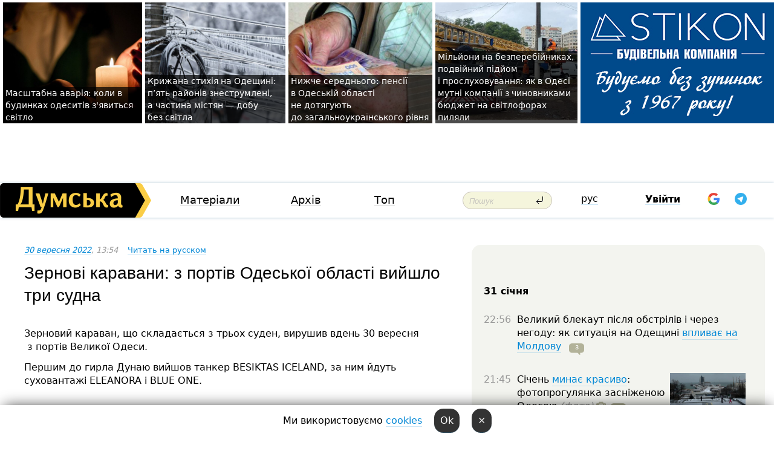

--- FILE ---
content_type: text/html; charset=windows-1251
request_url: https://dumskaya.net/news/zernovye-karavany-iz-portov-nashego-regiona-vysh-169138/ua/
body_size: 23049
content:
<!-- yes ads --><!-- 19 0    --><!-- [ 0 ]--><!-- 3 0    --><!-- [ 0 ]--><!-- 7 0    --><!-- [ 0 ]--><!-- 1 0    --><!-- [ 0 ]--><!-- 8 0    --><!-- [ 0 ]--><!-- 6 0    --><!-- [ 0 ]--><!DOCTYPE html PUBLIC "-//W3C//DTD XHTML 1.0 Transitional//EN" "http://www.w3.org/TR/xhtml1/DTD/xhtml1-transitional.dtd">
<html>
<head>
<link rel="alternate" hreflang="ru" href="https://dumskaya.net/news/zernovye-karavany-iz-portov-nashego-regiona-vysh-169138/" /><link rel="alternate" hreflang="uk" href="https://dumskaya.net/news/zernovye-karavany-iz-portov-nashego-regiona-vysh-169138/ua/" /><meta http-equiv="Content-Type" content="text/html; charset=windows-1251" />
<title>Зернові каравани: з&nbsp;портів Одеської області вийшло три&nbsp;судна  | Новини Одеси</title>
 <meta name="Keywords" content="Зерновые караваны" /><meta name="Description" content="Зерновий караван, що&nbsp;складається з&nbsp;трьох суден, вирушив вдень 30&nbsp;вересня &nbsp;з&nbsp;портів Великої Одеси." /><meta name="apple-itunes-app" content="app-id=980928710">
<meta name="google-play-app" content="app-id=com.wininteractive.dumskaya">
<meta property="fb:app_id" content="192205030793137" />
<meta name="robots" content="max-image-preview:standard">

<meta http-equiv="X-UA-Compatible" content="IE=edge" />
<meta name="geo.position" content="46.466667;30.733333" />
<meta name="ICBM" content="46.466667, 30.733333" />
<meta name="geo.placename" content="Odessa, Ukraine" />
<meta name="geo.region" content="ua" />
<meta name="google-signin-client_id" content="192778080836-sl2lvtcv4ptsj6cgpp99iq5cgldh1bmq.apps.googleusercontent.com">
 <link rel="stylesheet" type="text/css" href="/css/main28.css?5" media="screen" />

<link rel="stylesheet" type="text/css" href="/css/print.css" media="print" />




<!--[if IE]>
<link rel="stylesheet" type="text/css" href="/css/ie.css"  media="screen"/>
<![endif]-->
<link rel="SHORTCUT ICON" href="/i3/favicon.png" />



<!-- Google tag (gtag.js) 
<script async src="https://www.googletagmanager.com/gtag/js?id=G-2EMXL010BL"></script>
<script>
  window.dataLayer = window.dataLayer || [];
  function gtag(){dataLayer.push(arguments);}
  gtag('js', new Date());

  gtag('config', 'G-2EMXL010BL');
</script>


<script async src="https://securepubads.g.doubleclick.net/tag/js/gpt.js"></script>
-->


<script src="/js/simplelightbox-master/dist/simple-lightbox.js?v2.14.0"></script>
<link rel="stylesheet" href="/js/simplelightbox-master/dist/simple-lightbox.css?v2.14.0" /><meta property="og:url" content="https://dumskaya.net/news/zernovye-karavany-iz-portov-nashego-regiona-vysh-169138/ua/" />
<meta property="og:title" content="Зернові каравани: з&nbsp;портів Одеської області вийшло три&nbsp;судна" />
<meta property="og:type" content="article" />
<script>

  window.googletag = window.googletag || {cmd: []};
  googletag.cmd.push(function() {
    googletag.defineSlot('/22908122590,22969254535/dumskaya.net_desktop_article_bottom', [728, 90], 'div-gpt-ad-1696932866002-0').addService(googletag.pubads());
    googletag.pubads().enableSingleRequest();
    googletag.enableServices();
  });

window.googletag = window.googletag || {cmd: []};
googletag.cmd.push(function() {
googletag.defineSlot('/22908122590,22969254535/dumskaya.net_desktop_article_right_1', [[160, 600], [300, 250], [300, 600]], 'div-gpt-ad-1695373137563-0').addService(googletag.pubads());
googletag.pubads().enableSingleRequest();
googletag.enableServices();
});
</script>
<script>
window.googletag = window.googletag || {cmd: []};
googletag.cmd.push(function() {
googletag.defineSlot('/22908122590,22969254535/dumskaya.net_desktop_article_right_2', [[300, 250], [160, 600], [300, 600]], 'div-gpt-ad-1695373508230-0').addService(googletag.pubads());
googletag.pubads().enableSingleRequest();
googletag.enableServices();
});
</script>

<div id="fb-root"></div>
<script>(function(d, s, id) {
  var js, fjs = d.getElementsByTagName(s)[0];
  if (d.getElementById(id)) return;
  js = d.createElement(s); js.id = id;
  js.src = "//connect.facebook.net/ru_RU/all.js#xfbml=1&appId=192205030793137";
  fjs.parentNode.insertBefore(js, fjs);
}(document, 'script', 'facebook-jssdk'));</script><script type="text/javascript" src="/js/main5.js?3"></script>
 	
<link rel="image_src" href="http://dumskaya.net/pics/fb/uab696953842newsvideopic_zernovye-karavany-iz-portov-nashego-regiona-vysh169138.jpg" />
<meta property="og:image" content="http://dumskaya.net/pics/fb/uab696953842newsvideopic_zernovye-karavany-iz-portov-nashego-regiona-vysh169138.jpg"/><script type="text/javascript" src="/js/swfobject.js"></script>
<!--<script type="text/javascript" src="/js/adriver.core.2.js"></script>-->
<script src="https://apis.google.com/js/platform.js" async defer></script>


<!-- Meta Pixel Code -->
<script>
  !function(f,b,e,v,n,t,s)
  {if(f.fbq)return;n=f.fbq=function(){n.callMethod?
  n.callMethod.apply(n,arguments):n.queue.push(arguments)};
  if(!f._fbq)f._fbq=n;n.push=n;n.loaded=!0;n.version='2.0';
  n.queue=[];t=b.createElement(e);t.async=!0;
  t.src=v;s=b.getElementsByTagName(e)[0];
  s.parentNode.insertBefore(t,s)}(window, document,'script',
  'https://connect.facebook.net/en_US/fbevents.js');
  fbq('init', '194518193344446');
  fbq('track', 'PageView');
</script>
<noscript><img height="1" width="1" style="display:none"
  src="https://www.facebook.com/tr?id=194518193344446&ev=PageView&noscript=1"
/></noscript>
<!-- End Meta Pixel Code -->


</head>




<body onload="" >

<header>

<noindex class=counter>
</noindex>

<div id=tops style='max-width:100%; width:100%;'>
<a name=top></a>

<!-- 2 3    --><!-- banner 1179 ЗАРС_ПК: priority: 2 shows:0<Br> --><!-- banner 1165 зезман2: priority: 1 shows:0<Br> --><!-- banner 1181 брендинг: priority: 1 shows:0<Br> --><!-- [ 2 ]--><table width=100% style='margin-top:3px;'><tr>
<td>


<table class=topstable style='width:100%; max-width:100%'><tr>
<td style='width:3px;'>&nbsp;</td>



<td class=tops style='background: url(/pics/b3/newsvideopic_masshtabnaya-avariya-v-energouzle-kogda-v-domah190151_71245.jpg) no-repeat; 
background-position: center top; background-size:cover; text-indent:0; padding:0 ;height:200px; vertical-align:bottom; ; cursor: pointer;' onclick="window.location='/news/masshtabnaya-avariya-v-energouzle-kogda-v-domah-190151/';">
<div style='margin-left:4px; margin-right:4px; box-shadow: 4px 0 0 rgba(0,0,0,0.7), -4px 0 0 rgba(0,0,0,0.7); background:rgba(0,0,0,0.7);'><a href=/news/masshtabnaya-avariya-v-energouzle-kogda-v-domah-190151/ style='text-indent:0; color:#fff; font-size:14px;
   display: inline; margin-bottom:0; line-height:20px; border: none; text-decoration: none;'>Масштабна аварія: коли в будинках одеситів з'явиться світло </a></div>
</td>
<td style='width:3px;'>&nbsp;</td>
<td class=tops style='background: url(/pics/b9/newsvideopic_ledyanaya-stihiya-v-odesskoy-oblasti-pyat-rayono190147_65307.jpg) no-repeat; 
background-position: center top; background-size:cover; text-indent:0; padding:0 ;height:200px; vertical-align:bottom; ; cursor: pointer;' onclick="window.location='/news/ledyanaya-stihiya-v-odesskoy-oblasti-pyat-rayono-190147/';">
<div style='margin-left:4px; margin-right:4px; box-shadow: 4px 0 0 rgba(0,0,0,0.7), -4px 0 0 rgba(0,0,0,0.7); background:rgba(0,0,0,0.7);'><a href=/news/ledyanaya-stihiya-v-odesskoy-oblasti-pyat-rayono-190147/ style='text-indent:0; color:#fff; font-size:14px;
   display: inline; margin-bottom:0; line-height:20px; border: none; text-decoration: none;'>Крижана стихія на&nbsp;Одещині: п’ять районів знеструмлені, а&nbsp;частина містян —&nbsp;добу без&nbsp;світла </a></div>
</td>
<td style='width:3px;'>&nbsp;</td>
<td class=tops style='background: url(/pics/b9/53932newsvideopic_nizhe-srednego-pensii-v-odesskoy-oblasti-ne-doty1769618039190126.jpeg) no-repeat; 
background-position: center top; background-size:cover; text-indent:0; padding:0 ;height:200px; vertical-align:bottom; ; cursor: pointer;' onclick="window.location='/news/nizhe-srednego-pensii-v-odesskoy-oblasti-ne-doty-190126/';">
<div style='margin-left:4px; margin-right:4px; box-shadow: 4px 0 0 rgba(0,0,0,0.7), -4px 0 0 rgba(0,0,0,0.7); background:rgba(0,0,0,0.7);'><a href=/news/nizhe-srednego-pensii-v-odesskoy-oblasti-ne-doty-190126/ style='text-indent:0; color:#fff; font-size:14px;
   display: inline; margin-bottom:0; line-height:20px; border: none; text-decoration: none;'>Нижче середнього: пенсії в&nbsp;Одеській області не&nbsp;дотягують до&nbsp;загальноукраїнського рівня </a></div>
</td>
<td style='width:3px;'>&nbsp;</td>
<td class=tops style='background: url(/pics/b7/76232newsvideopic_milliony-na-bespereboynikah-ili-dvoynoy-podem-ka1769585667190113.jpg) no-repeat; 
background-position: center top; background-size:cover; text-indent:0; padding:0 ;height:200px; vertical-align:bottom; ; cursor: pointer;' onclick="window.location='/news/milliony-na-bespereboynikah-ili-dvoynoy-podem-ka-190113/';">
<div style='margin-left:4px; margin-right:4px; box-shadow: 4px 0 0 rgba(0,0,0,0.7), -4px 0 0 rgba(0,0,0,0.7); background:rgba(0,0,0,0.7);'><a href=/news/milliony-na-bespereboynikah-ili-dvoynoy-podem-ka-190113/ style='text-indent:0; color:#fff; font-size:14px;
   display: inline; margin-bottom:0; line-height:20px; border: none; text-decoration: none;'>Мільйони на&nbsp;безперебійниках, подвійний підйом і&nbsp;прослуховування: як&nbsp;в&nbsp;Одесі мутні компанії з&nbsp;чиновниками бюджет на&nbsp;світлофорах пиляли </a></div>
</td>
<td style='width:3px;'>&nbsp;</td>
</tr></table>

</td>




<td height=214 width=304>
<!--!2--><!--ban2--> <noindex><a href=/ad//click/?ban=1181 target=_blank rel=nofollow class=nobo style='border:none'><img  class=nobo  src=/banner/brending/ alt='брендинг' ></a><br></noindex> <!--]ban2-->
</td>

</tr></table></div>


<nav id=nav class=nav> <!-- ng 18px -->
<div id=menuitems style='background-color:#fff;'>

<div class=logocell><a href=/ title='Думская - новости Одессы, анализ одесской политики. Интересные новости в Одессе 
 и аналитические статьи.' style='height:57px;font-size:0; border:none;'><img src=/i/logoua.png 
alt='Думская - новости Одессы, анализ одесской политики. 
Интересные новости в Одессе и аналитические статьи.' style='display:inline-block;height:57px;'>
</a></div>
<div class=rightcell>  <!-- right cell -->
<div class=innertable>  <!-- inner table -->

<!-- menu cell -->
<div class=cell2pc></div>
<div class=menuitemscell>

<!-- menu table-->
<div class=menutable> 
<div style='display: table-cell; width:26%; text-align:left;'><a title='...... .. ......' href=/articles/ class=menuitem>Матеріали</a></div><div style='display: table-cell; width:25%;'><a class=menuitemsel title='Архив' href=/allnews/>Архів</a></div><div style='display: table-cell; width:23%;'><a title='Найбільш популярні новини Одеси за тиждень' href=/topweek/ class=menuitem>Топ</a></div></div>
</div>
<!--<div class=cell2pc></div>-->
<!--<div class=cellline></div>-->
<!-- search cell -->
<div class=cellsearch>
<form class=searchform action=/search/// method=get style=''><div style='position:relative; width:100%'>
<input id=first class=searchinp type=text name=query placeholder='Пошук' 
onfocus="this.placeholder = ''" onblur="this.placeholder = 'Поиск'" >
<input type=image src=/i/enter.png class=searchgo>
</div></form></div>
<!--<div class=cellline></div>-->
<div style='display: table-cell; width:6%;'><div style='padding-top:15px;'><a style='color:#000' href=/setlang/ru/>рус</a></div> </div>
<script>
function showuserinfo()
{ 
 g('userinfo').className="userinfovisible";
 document.body.addEventListener('click', boxCloser, false);
}

function hideuserinfo()
{ 
 g('userinfo').className="userinfohidden";
 document.body.removeEventListener('click', boxCloser, false);
}

var last=0;

function ts()
{
 return new Date().getTime()/1000;
}

function shownewcomments()
{ 
 if (ts()-last<0.1) return;
 document.body.addEventListener('click', boxCloser, false);
 g('newcomments').className="newcommentsvisible";
 g('newcomments').style.display='block';
 g('nclink').href="javascript:hidenewcomments()";
 last=ts();
}

function hidenewcomments()
{ 
 if (ts()-last<0.1) return;
 document.body.removeEventListener('click', boxCloser, false);
 g('newcomments').className="newcommentshidden";
 g('newcomments').style.display='none';
 g('nclink').href="javascript:shownewcomments()";
 last=ts();
}


function boxCloser(e)
{
//alert(e.target.id);
  if (e.target.id != 'userinfo' && e.target.id != 'newcomments' && e.target.id != 'login' && e.target.id != 'psw')
  {
    hideuserinfo();
    hidenewcomments();
  }
}  

window.onscroll = function() {
t=window.pageYOffset;
 if (t>302){
 g('nav').className='navfixed';
 document.getElementsByTagName("BODY")[0].style.marginTop='141px';
 document.getElementById("newcomments").style.top='57px';
}
else
{
 g('nav').className='nav';
 document.getElementsByTagName("BODY")[0].style.marginTop='0';
 document.getElementById("newcomments").style.top='360px';
}
}

</script>
<!--<div class=cell2pc></div>-->
<div class=celluser style='text-align: center;'>
<div class=cellnouser style='height:30px; width:335px; vertical-align:middle; text-align:center;'><div class=cell1user style='text-align:center; margin:0 auto;'>
<div style='display: inline-block;position: relative;'>
<div style='display: inline-block;'>
<a href=javascript:showuserinfo()  id=pp
 style='color:#000;text-decoration:none;margin-left:0;display:inline-block;line-height:16px;'><b>Увійти</b></a><script>

  function urlencode( s )
   {
      return encodeURIComponent( s );
   }


function authInfo(data) {
uid=data.session.user.id;
first_name=data.session.user.first_name;
last_name=data.session.user.last_name;
hash="expire="+data.session.expire+"&mid"+data.session.mid+"&secret="+data.session.secret+"&sid="+data.session.sid+"&sig="+data.session.sig;
window.location="/vkreg///"+urlencode(uid)+"/?returnurl="+urlencode(window.location.href)+"&name="+urlencode(first_name)+" "+urlencode(last_name)+"&hash="+urlencode(hash);
}

</script>
<!--<img src=/i3/fb-login.gif id=zz onclick="FB.login( registerfb(), {scope: 'email'})  " style='margin-left:20px;padding-bottom:3px;vertical-align:middle;cursor:pointer;width:20px;height:20px;'>
-->

      <script>


var accessToken='';

function registerfb()
{
FB.api('/me', function(response) {

FB.getLoginStatus(function(response) {
 accessToken=response.authResponse.accessToken;
});
var name= response.name;
var email= response.email;
var id= response.id; 
var link= response.link;
var public_key = accessToken;
window.location="/fbreg///?fbid="+urlencode(id)+"&fbname="+urlencode(name)+"&fburl="+urlencode('/news/zernovye-karavany-iz-portov-nashego-regiona-vysh-169138/ua//')+"&fbemail="+urlencode(email)+"&key="+urlencode(public_key);
});
}
        window.fbAsyncInit = function() {
          FB.init({
            appId      : '192205030793137',
            version    : 'v3.2',
            status     : true, 
            cookie     : true,
            xfbml      : true,
            oauth      : true,
          });
        };
        (function(d){
           var js, id = 'facebook-jssdk'; if (d.getElementById(id)) {return;}
           js = d.createElement('script'); js.id = id; js.async = true;
           js.src = "//connect.facebook.net/en_US/sdk.js";
           d.getElementsByTagName('head')[0].appendChild(js);
         }(document));
      </script>

<div  style='display:inline-block; padding-left:15px;vertical-align:middle;' id=fblog>  <div id="fb-root"></div>
<div class="fb-login-button" on-login="registerfb()" data-scope="email">&rarr;</div></div>

<div class="g-signin2" data-onsuccess="onSignIn" id=gbtn style='display:none;'></div>



<form id=gform2 method=post action="/googlereg/" style='display:none;'>
<input type=hidden name=gid id=gid2>
<input type=hidden name=nickname id=nickname2>
<input type=hidden name=email id=email2>
<input type=hidden name=pic id=pic2>
<input type=hidden name=backurl value="/news/zernovye-karavany-iz-portov-nashego-regiona-vysh-169138/ua//">
</form>

<div id=tgbtn style='display:none;'><script async src="https://telegram.org/js/telegram-widget.js?22" data-telegram-login="dumskayalogin_bot" data-size="small" data-auth-url="https://dumskaya.net/telegram//login/" data-request-access="write"></script>
</div>


<script>
function onSignIn(googleUser)
{
 var profile = googleUser.getBasicProfile();
 g('gid2').value=profile.getId();
 g('nickname2').value=profile.getName();
 g('email2').value=profile.getEmail();
 g('pic2').value=profile.getImageUrl();
 g('gform2').submit();
}

function z()
{
show('gbtn');
hide('xx');
hide('zz');
hide('tg');
hide('fblog');
hide('pp');
}

function tg()
{
show('tgbtn');
hide('xx');
hide('zz');
hide('fblog');
hide('tg');
hide('pp');
}

</script>

<img src=/i3/google.png id=xx onclick="z();" 
style='margin-left:20px;padding-bottom:3px;vertical-align:middle;cursor:pointer;width:20px;height:20px;'>

<img src=/i/telegram.png id=tg onclick="tg();" 
style='margin-left:20px;padding-bottom:3px;vertical-align:middle;cursor:pointer;width:20px;height:20px;'>
</div>
<div id=userinfo class=userinfohidden style='position:absolute;width:250px;left:-90px;'><div style='padding:20px;' >
<center ><b>Войти</b></center><br>
<form action=/enter/ method=post>
<input type=hidden id=turing name=turing value=43>
<script>
 document.getElementById('turing').value='42';
</script>
<input type=hidden name=backurl value=''>

<table id=userinfo1>
<tr><td width=150 style='padding-top:3px;'>E-mail<br><br> </td><td> 
<input type=text id=login name=login value='' class=inp17>  </td></tr>
<tr><td style='padding-top:3px;'>Пароль<br><br></td><td> <input type=password id=psw name=password class=inp17>  </td></tr>
</tr>



<tr><td></td>  <td align=right><input name=submitbutton type=submit value='Увійти' style=';width:90px; display:block;'>
</td><td> 

</table>
</form>
<Br><a href=/register/>Реєстрація</a><br><a href=/skleroz/>Відновлення паролю</a>
</div>
</div>
</div>
</div>
</div>


<div id=newcomments class=newcommentshidden><div style='padding:8px;font-size:13px; font-weight:bold;'> Нові коментарі:</div></div>
</div>

</div><!-- inner table -->
</div> <!-- right cell -->
</div> <!-- menuitems -->

</nav>

</header>
<br>



<div class=content>
<script type="text/javascript">

AJAX2("/ajaxcounter///?page=169138&pclass=20&mob=0");

  
document.onkeydown = NavigateThrough;
function NavigateThrough (event)
    {
    if (!document.getElementById) return;
    if (window.event) event = window.event;
	if (event.ctrlKey && ((event.keyCode == 0xA)||(event.keyCode == 0xD)) )
	    {
var x = window.getSelection();
var z = x.anchorNode.parentNode;
var t= z.innerText;
//alert();

var sel = window.getSelection().toString();
sel=sel.replace("&nbsp;", " ");
t=t.replace("&nbsp;", " ");
          
sel=sel.replace(/\u00A0/g, " ");
t=t.replace(/\u00A0/g, " ");
//alert(t);
AJAX("/news/zernovye-karavany-iz-portov-nashego-regiona-vysh-169138/ctrlenter/",encodeURI(sel+"///"+t));
alert("Інформація про помилку направлена в редакцію. Дякуємо");
           }
    }
</script>
<img src="/ajaxcounter///?page=169138&pclass=20&mob=0" width=1 height=1 style='visibility:none'>


<Br><Br>
  
<link rel="canonical" href="https://dumskaya.net/news/zernovye-karavany-iz-portov-nashego-regiona-vysh-169138/ua/" />

<table width=100% style='max-width:1600px;'><tr>

<td class=newscol style='padding-right:20px; border:0; background: #fff;' rowspan=2>

<div style='max-width:700px; margin: 0 auto; font-size:16px; background:#fff;'>




    


<div style='color:#999; font-size:13px;'><i><a href=/allnews///2022/09/30/>30 вересня 2022</a>, 13:54</i>  &nbsp;&nbsp;    <a href=/news/zernovye-karavany-iz-portov-nashego-regiona-vysh-169138/?setru=1>Читать на русском</a></div>



<div style='height:10px;'></div>

<h1>Зернові каравани: з&nbsp;портів Одеської області вийшло три&nbsp;судна</h1>

<br>

   







</div></div>


<script>

function photovote(id)
{
 AJAX("/index.php?class=29&id="+id+"&settemplate=vote");
}

</script>


<style>
#textdiv
{
 max-width:700px;
margin: 0 auto;
margin-bottom:10px;
}
</style>

<div id=textdiv style=' background:#fff;padding-left:20px; padding-right:20px; '>

  
<p>Зерновий караван, що&nbsp;складається з&nbsp;трьох суден, вирушив вдень 30&nbsp;вересня &nbsp;з&nbsp;портів Великої Одеси.</p><p>Першим до&nbsp;гирла Дунаю вийшов танкер BESIKTAS ICELAND, за&nbsp;ним&nbsp;йдуть суховантажі ELEANORA і&nbsp;BLUE ONE.</p>




</div>



<div style='background:#fff;'>
<br>
<div id=pic402811 style=' width:100%;'><a href=/pics/b0/picturepicture_166453244042040123402811_3521.jpg data-lightbox='aa' rel='lightbox[1]' title=''  class=gallery><img src=/pics/b0/picturepicture_166453244042040123402811_3521.jpg alt='' style='width:100%;'></a><Br> </div><br>
</div>



<div id=textdiv style=' background:#fff; padding-left:20px; padding-right:20px;'>

<p>П'ять суден сьогодні прямують до&nbsp;портів нашого регіону: два&nbsp;-&nbsp;до&nbsp;Чорноморська, два&nbsp;-&nbsp;до&nbsp;порту Південний та&nbsp;одне &mdash;&nbsp;до&nbsp;Одеси. Деякі з&nbsp;них&nbsp;почали заходити в&nbsp;гавані.</p><p>Всього з&nbsp;1&nbsp;серпня з&nbsp;портів Великої Одеси вийшло 241&nbsp;судно, везучи в&nbsp;своїх трюмах понад 5,5&nbsp;млн&nbsp;тонн української агропромислової продукції.</p> <script>
</script><br>

<!-- <b>СМЕРТЬ РОСІЙСЬКИМ ОКУПАНТАМ!</b> --> 
<br>


<!-- -->




</div>


<div style='max-width:700px; margin: 0 auto; font-size:16px; '>
<div style='background:#fff;'>






                                 
                                   





 <!--!19-->

<script>
  setTimeout("AJAX('/ad//ajaxsaveview/?place=1');",5000);
</script>










</div></div>


  

<br><br>
<span style='color:#bbb'>Помітили помилку? Виділяйте слова з помилкою та натискайте control-enter<br></span>
<div class=hideprint>
<br>

 

<div style='padding:0px; width:230px; margin-right:10px; margin-bottom:10px; background: #f3f4ef; border-radius:10px; display:inline-block; font-size:12px;' id=widget1533>
<table><tr><td><a href=/wiki/zernovye-karavany/ style='padding:0; border:0' title='Зерновые караваны, Одесса - новости, фото, биография, комментарии про '><img src=/pics/a0/tagminiphoto_zernovye-karavany1533.jpg alt='Зерновые караваны' style='border-top-left-radius: 10px;border-bottom-left-radius: 10px;'></a></td><td style='padding:5px;'>


<table height=70><tr><td> <a href=/wiki/zernovye-karavany/ title='Зерновые караваны, Одесса - новости, фото, биография, комментарии про '><strong>Зернові каравани</strong></a><br><span style='font-size:11px;'></span></td></tr>
<tr><td style='vertical-align:bottom;'><a href=/wiki/zernovye-karavany/>174 новини</a></td></tr></table>

</td></tr></table>

</div>



<br><b>Новини по цій темі: </b><br>
<div><table style='max-width:720px'><tr><td class=tops style='background: url(/pics/b4/newsvideopic_poisk-podvodnymi-dronami-podem-s-glubiny-i-unich187809_26191.jpg) no-repeat; 
background-position: center top; background-size: cover; height:200px; vertical-align:bottom; ;'>
<div style='width:230px; padding-left:4px;'><a href=/news/poisk-podvodnymi-dronami-podem-s-glubiny-i-unich/ style='color:#fff; font-size:14px;
background:rgba(0,0,0,0.6);   display: inline; margin-bottom:0; box-shadow: 4px 0 0 rgba(0,0,0,0.6), -4px 0 0 rgba(0,0,0,0.6);  padding:2px;  line-height:20px; border: none; text-decoration: none;'>Ищут подводными дронами и уничтожают на пляже: как военные моряки экспортный коридор от российских мин расчищают (фото, видео)</a></div>
</td> <td style='width:10px;'></td>
<td class=tops style='background: url(/pics/b5/23142newsvideopic_udary-rossii-po-grazhdanskim-sudam-v-portah-bols1728926925186243.jpg) no-repeat; 
background-position: center top; background-size: cover; height:200px; vertical-align:bottom; ;'>
<div style='width:230px; padding-left:4px;'><a href=/news/udary-rossii-po-grazhdanskim-sudam-v-portah-bols/ style='color:#fff; font-size:14px;
background:rgba(0,0,0,0.6);   display: inline; margin-bottom:0; box-shadow: 4px 0 0 rgba(0,0,0,0.6), -4px 0 0 rgba(0,0,0,0.6);  padding:2px;  line-height:20px; border: none; text-decoration: none;'>Удары россии по гражданским судам в портах Большой Одессы становятся системными: как это скажется на морском коридоре и будет ли ответ?</a></div>
</td> <td style='width:10px;'></td>
<td class=tops style='background: url(/pics/a2/picturepicture_172675327268568779450733_89772.jpg) no-repeat; 
background-position: center top; background-size: cover; height:200px; vertical-align:bottom; ;'>
<div style='width:230px; padding-left:4px;'><a href=/news/sup-s-frikadelkami-kak-obstoyat-dela-s-minami-v/ style='color:#fff; font-size:14px;
background:rgba(0,0,0,0.6);   display: inline; margin-bottom:0; box-shadow: 4px 0 0 rgba(0,0,0,0.6), -4px 0 0 rgba(0,0,0,0.6);  padding:2px;  line-height:20px; border: none; text-decoration: none;'>«Суп с фрикадельками»: что с минами в Черном море и как украинские военные моряки делают его безопасным для судоходства</a></div>
</td> <td style='width:10px;'></td>
</tr></table><br></div>
<div><ul><div style='padding-bottom:3px;'><span class=datecolor>12 вересня 2024:</span> <a href=/news/rossiyskaya-raketa-porazila-balker-s-zernom-vysh/>Російська ракета вразила балкер із зерном, що вийшов із порту в Одеській області (оновлено, фото)</a></div><div style='padding-bottom:3px;'><span class=datecolor>5 вересня 2024:</span> <a href=/news/rossiyane-zakrashivayut-nazvaniya-svoih-sudov-pe/>Росіяни зафарбовують назви своїх суден, що перевозять крадене українське зерно: з якою метою? (фото)</a></div><div style='padding-bottom:3px;'><span class=datecolor>28 липня 2024:</span> <a href=/news/ukrainskim-morskim-koridorom-otpravleno-60-milli/>Україна морським коридором експортувала вже 60 мільйонів тонн продукції</a></div><div style='padding-bottom:3px;'><span class=datecolor>2 липня 2024:</span> <a href=/news/suetckiy-kanal-i-energeticheskie-problemy-ukrain/>Суецький канал, хусити й проблеми енергетики: український бізнес чекає старту контейнерних перевезень у порти Великої Одеси</a></div><div style='padding-bottom:3px;'><span class=datecolor>2 червня 2024:</span> <a href=/news/ukrainskim-morskim-koridorom-eksportirovano-perv/>Україна експортувала морем уже 50 мільйонів тонн вантажів</a></div><div style='padding-bottom:3px;'><span class=datecolor>13 травня 2024:</span> <a href=/news/ukrainskiy-morskoy-koridor-porty-bolshoy-odessy_3436/>Український морський коридор: порти Великої Одеси експортували понад 45 мільйонів тонн вантажів</a></div><div style='padding-bottom:3px;'><span class=datecolor>21 квітня 2024:</span> <a href=/news/ukrainskiy-morskoy-koridor-porty-bolshoy-odessy_/>Український морський коридор: порти Великої Одеси працюють, незважаючи на штормові умови</a></div></ul><br></div>





<div style='background:#fff;'>

<table><tr>
<!--<td width=75>
<NOINDEX><a href="http://twitter.com/share" class="twitter-share-button" data-text="Зернові каравани: з&nbsp;портів Одеської області вийшло три&nbsp;судна #odessa" data-count="horizontal" data-via="dumskaya_net">Tweet</a><script type="text/javascript" src="https://platform.twitter.com/widgets.js"></script></NOINDEX>
</td>-->


<td width=180 align=left>
<NOINDEX>

<div class="fb-like" data-href="https://dumskaya.net/news/zernovye-karavany-iz-portov-nashego-regiona-vysh-169138/" data-send="false" data-layout="button_count" data-width="150" data-show-faces="true" data-action="recommend" data-font="tahoma"></div>
</NOINDEX>
</td>
<Td>
 <a href=#top>Догори &uarr;</a>
</td>
</tr></table>
</div>
</div>

<div style='background:#fff;'>
<br><div class="line1" style='margin-bottom:7px;'> </div>
<div class=hideprint>


<!--!3-->
</div>
</div>



</div>

<div style='display:'>




<div style='display: inline-block; vertical-align:top'>
<br><br><!--!7-->
</div>

<div style='height:7px;'></div>
</div>
<div class=hideprint>
<div class=line1> </div>



<div style='display:; background:#fff'>




<script>
function comform(id)
{
var t='<br><form action=/comment/'+id+'/addcomment// method=post id=f'+id+' style=display:inline onsubmit="return socialsubmit('+id+')">';
t+='<input type=hidden name=returnurl value="/news/zernovye-karavany-iz-portov-nashego-regiona-vysh-169138/ua//">';
t+='<textarea name=comment class=sendtextbig id=text'+id+'></textarea><div style="display:none; padding:5px; background:#eee;" id=putpic'+id+'>Адреса картинки в інтернеті: <input type=text name=picsource style="width:400px" id=putpicsrc'+id+'></div><input type=submit value="Відповісти" name=ans><input type=button value="Вставити картинку" onclick=putpic('+id+') id=putpicbtn'+id+'><Br></form> ';
x=g('comm'+id);
x.innerHTML=t;
g('text'+id).focus();
}

function unhidecom(id)
{
 hide('hidlink'+id);
 show('hidden'+id);
}
</script>


<a name=comments> </a> <!--<B>Комментарии:</b> 
<br> --> <br> 



<script>

var setid=0;
var txt0='';

function ReplaceAll(Source,stringToFind,stringToReplace){
  var temp = Source;
    var index = temp.indexOf(stringToFind);
        while(index != -1){
            temp = temp.replace(stringToFind,stringToReplace);
            index = temp.indexOf(stringToFind);
        }
        return temp;
}

function save(id)
{
 txt= g('ed'+id).value;
 txt=ReplaceAll(txt,".","&#46;");
 txt=encodeURIComponent(txt);
//alert(txt);
 AJAX("/comment//saveedit/"+id+"/"+ txt +"/");
}

function cancel(id)
{
 g('ctxt'+id).innerHTML=txt0;
 show('edlink'+id);
}

function editcom(id)
{
 hide('edlink'+id);
 txt0=g('ctxt'+id).innerHTML;
 txt=ReplaceAll(txt0,"<br>",String.fromCharCode(10));
 txt=ReplaceAll(txt,"&laquo;",'"');
 txt=ReplaceAll(txt,"&raquo;",'"');
 txt=ReplaceAll(txt,"&nbsp;",' ');
 txt=ReplaceAll(txt,"&mdash;",'-');

 txt=ReplaceAll(txt,"Сохранить изменения Отмена",'');


 txt=ReplaceAll(txt,"«",'"');
 txt=ReplaceAll(txt,"»",'"');

 txt=ReplaceAll(txt,"https://www.youtube.com/embed/", ">https://www.youtube.com/watch?v=");
 txt=ReplaceAll(txt,'" frameborder=','<');

 txt=txt.replace(/(<([^>]+)>)/ig,"");
 g('ctxt'+id).innerHTML="<textarea id=ed"+id+" style='width:400px; height:200px;'>"+txt+"</textarea><br><button onclick=save("+id+") style='padding:5px;'>Зберегти зміни</button> <button onclick=cancel("+id+") style='padding:5px;'>Відмінити</button>";
}


function win2utf(s)
{
 var t='';
   for(var i=0; i<s.length; i++)
    {
       c=s[i].charCodeAt(0);
       if (c<=127 || c>255) {t+=String.fromCharCode(c); continue; }
       if (c>=192 && c<=207)    {t+=String.fromCharCode(208)+'"'. String.fromCharCode(c-48); continue; }
       if (c>=208 && c<=239) {t+=String.fromCharCode(208)+String.fromCharCode(c-48); continue; }
       if (c>=240 && c<=255) {t+=String.fromCharCode(209)+String.fromCharCode(c-112); continue; }
       if (c==184) { t+=String.fromCharCode(209)+String.fromCharCode(209); continue; };
            if (c==168) { t+=String.fromCharCode(208)+String.fromCharCode(129);  continue; };
            if (c==184) { t+=String.fromCharCode(209)+String.fromCharCode(145); continue; };
            if (c==168) { t+=String.fromCharCode(208)+String.fromCharCode(129); continue; };
            if (c==179) { t+=String.fromCharCode(209)+String.fromCharCode(150); continue; };
            if (c==178) { t+=String.fromCharCode(208)+String.fromCharCode(134); continue; };
            if (c==191) { t+=String.fromCharCode(209)+String.fromCharCode(151); continue; };
            if (c==175) { t+=String.fromCharCode(208)+String.fromCharCode(135); continue; };
            if (c==186) { t+=String.fromCharCode(209)+String.fromCharCode(148); continue; };
            if (c==170) { t+=String.fromCharCode(208)+String.fromCharCode(132); continue; };
            if (c==180) { t+=String.fromCharCode(210)+String.fromCharCode(145); continue; };
            if (c==165) { t+=String.fromCharCode(210)+String.fromCharCode(144); continue; };
            if (c==184) { t+=String.fromCharCode(209)+String.fromCharCode(145); continue; };
   }
   return t;
}



function socialsubmit(id)
{
 
 
 if (!stop) g('f'+id).submit();
}


function showthread(id)
{
 hide('show'+id);
 show('data'+id);
}

function putpic(id)
{
 show('putpic'+id);
 g('putpicsrc'+id).focus();
 hide('putpicbtn'+id);
}

function admindel(id)
{
 AJAX("/index.php?class=27&id="+id+"&delcom=1");
}

function adminhide(id)
{
 AJAX("/index.php?class=27&id="+id+"&delcom=5");
}

function adminshow(id)
{
 AJAX("/index.php?class=27&id="+id+"&delcom=6");
}


function checkpic(id)
{
 var pic=g('compic'+id);

 if (pic.width>2200 || pic.height>2200)
 {
  pic.src='';
  pic.height=0;
  pic.width=0;
 }
else
{
 if (pic.width>900)
  pic.width=600;
 else
 if (pic.height>600) pic.height=600;
}
}


</script>














<form action=/comments/14657049/addcomment// style='display:inline' id=f enctype='multipart/form-data' method=post onsubmit="return socialsubmit('')"> 
        <input type=hidden name=MAX_FILE_SIZE value=1000000>
<input type=hidden name=returnurl value='/news/zernovye-karavany-iz-portov-nashego-regiona-vysh-169138/ua//'>
<textarea name=comment class=sendtextbig id=text style='width:99%; max-width:420px;'></textarea><div style='display:none; padding:5px; background:#eee;' id=putpic>Адреса картинки в інтернеті: <input type=text name=picsource style='width:400px' id=putpicsrc></div><input type=submit value='Додати коментар'> <input type=button value='Вставити картинку' onclick=putpic('') id=putpicbtn>
</form> &nbsp;&nbsp; <a href=/site/Pravila_obscheniya_na_nashem_sajte>Правила</a><!--. &nbsp;&nbsp;<a href=/bans/>Забаненные</a> --> <div style='display: inline-block; margin-left:20px; vertical-align:top;'>

 <a href=#top>Вгору &uarr;</a>

</div>

<br><br>


<!--<div id=commentdisclaimer>Комментарии размещаются сторонними пользователями нашего сайта. Мнение редакции может не совпадать с мнением пользователей.</div>
<br>
-->



</div>

</div>

</td>









<td class="hideprint" style='padding-left:0;  border-right:0;width:500px; height:100%; '>





<div style='margin-right:15px;'>


<div style='padding:20px; border-radius:20px; margin-bottom:25px; border:1px solid #eee; display:none;'>
<a href=/sociologicalpoll///////////>Пройти соц. опрос от Думской:
<br><br>
Тема: &laquo;&raquo;</a>
</div>
</div>

<div id=news style='margin-right:15px;'>
<div>
<br>
  <!-- /22908122590,22969254535/dumskaya.net_desktop_article_right_1 -->
<!--<div id='div-gpt-ad-1695373137563-0' style='min-width: 160px; min-height: 250px;'>
<script>
googletag.cmd.push(function() { googletag.display('div-gpt-ad-1695373137563-0'); });
</script>
</div>
-->


<!--!1-->
<!--<Br>-->


<!--<br>
<a href=/ title='смотреть все новости Одессы' class=partyellow>Новини Одеси:</a>
<br>--> <br>


<div id=news style='background:0; border-radius:0; padding-left:0'>




<table>

<tr id=newstr1><Td class=newsdateline style='padding-top:0;' colspan=2><br>31 січня<br></td></tr>
<tr id=newstr2><td style='padding-bottom:30px; text-align:left; width:50px;' ><span style='color:#999;padding-right:10px;'>22:56</span></td><td style='padding-bottom:30px; text-align:left; ' >  <span onclick=redir('/news/bolshoy-blekaut-posle-obstrelov-i-iz-za-nepogody-190157/') class='ablack'>Великий блекаут після обстрілів і через негоду: як ситуація на Одещині </span><a href=/news/bolshoy-blekaut-posle-obstrelov-i-iz-za-nepogody-190157/ >впливає на Молдову</a><span onclick=redir('/news/bolshoy-blekaut-posle-obstrelov-i-iz-za-nepogody-190157/') class='ablack'> <nobr></span><a href=/news/bolshoy-blekaut-posle-obstrelov-i-iz-za-nepogody-190157//#comments style='border:none;'><div style='display:inline-block; margin-left:8px; color:#fff; text-align:center;padding-top:0px; font-size:10px; width:25px; height:19px; background:url(/i/comments.png) no-repeat; background-size: 25px 19px;'>3</div></a></nobr> </td> </tr> 
 

<tr id=newstr3><td style='padding-bottom:30px; text-align:left; width:50px;' ><span style='color:#999;padding-right:10px;'>21:45</span></td><td style='padding-bottom:30px; text-align:left; ' ><a href=/news/odessa-v-snegu_-190152/  style='border:none'><img src=/pics/d5/picturepicture_176986016562382371464825_45567.jpg style='width:125px; float:right'></a>  <span onclick=redir('/news/odessa-v-snegu_-190152/') class='ablack'>Січень </span><a href=/news/odessa-v-snegu_-190152/ >минає красиво</a><span onclick=redir('/news/odessa-v-snegu_-190152/') class='ablack'>: фотопрогулянка засніженою Одесою <i style='color:#999'>(фото)</i <nobr></span> <img src=/i/photos1.png alt='фотографии' style='display: inline; float: none; width:16px;'><a href=/news/odessa-v-snegu_-190152//#comments style='border:none;'><div style='display:inline-block; margin-left:8px; color:#fff; text-align:center;padding-top:0px; font-size:10px; width:25px; height:19px; background:url(/i/comments.png) no-repeat; background-size: 25px 19px;'>1</div></a></nobr> </td> </tr> 
 

<tr id=newstr4><td style='padding-bottom:30px; text-align:left; width:50px;' ><span style='color:#999;padding-right:10px;'>20:22</span></td><td style='padding-bottom:30px; text-align:left; ' >  <span onclick=redir('/news/zhiteli-neskolkih-domov-perekryli-trassu-odessa-190155/') class='ablack'>Мешканці кількох будинків </span><a href=/news/zhiteli-neskolkih-domov-perekryli-trassu-odessa-190155/ >перекрили трасу Одеса-Київ через відсутність світла</a><span onclick=redir('/news/zhiteli-neskolkih-domov-perekryli-trassu-odessa-190155/') class='ablack'> <i style='color:#999'>(відео)</i <nobr></span> <img src=/i/video1.png alt='видео' style='display: inline; float: none; width:16px;'><a href=/news/zhiteli-neskolkih-domov-perekryli-trassu-odessa-190155//#comments style='border:none;'><div style='display:inline-block; margin-left:8px; color:#fff; text-align:center;padding-top:0px; font-size:10px; width:25px; height:19px; background:url(/i/comments.png) no-repeat; background-size: 25px 19px;'>6</div></a></nobr> </td> </tr> 
 

<tr id=newstr5><td style='padding-bottom:30px; text-align:left; width:50px;' ><span style='color:#999;padding-right:10px;'>18:19</span></td><td style='padding-bottom:30px; text-align:left; ' >  <span onclick=redir('/news/messendzhery-ne-rezinovye-eks-glava-raysoveta-vy-190154/') class='ablack'>Месенджери не гумові: ексголова райради </span><a href=/news/messendzhery-ne-rezinovye-eks-glava-raysoveta-vy-190154/ >висміяв небажання депутата спілкуватися з одеситами</a><span onclick=redir('/news/messendzhery-ne-rezinovye-eks-glava-raysoveta-vy-190154/') class='ablack'> <nobr></span><a href=/news/messendzhery-ne-rezinovye-eks-glava-raysoveta-vy-190154//#comments style='border:none;'><div style='display:inline-block; margin-left:8px; color:#fff; text-align:center;padding-top:0px; font-size:10px; width:25px; height:19px; background:url(/i/comments.png) no-repeat; background-size: 25px 19px;'>1</div></a></nobr> </td> </tr> 
 

<tr id=newstr6><td style='padding-bottom:30px; text-align:left; width:50px;' ><span style='color:#999;padding-right:10px;'>15:19</span></td><td style='padding-bottom:30px; text-align:left; ' >  <span onclick=redir('/news/metnul-trotuarnuyu-plitku-na-odeschine-syn-sluch-190087/') class='ablack'>Згарячу кинув тротуарну плитку: на Одещині </span><a href=/news/metnul-trotuarnuyu-plitku-na-odeschine-syn-sluch-190087/ >син випадково травмував батька</a><span onclick=redir('/news/metnul-trotuarnuyu-plitku-na-odeschine-syn-sluch-190087/') class='ablack'>, в його черепі встановили титанову <nobr>пластину</span><a href=/news/metnul-trotuarnuyu-plitku-na-odeschine-syn-sluch-190087//#comments style='border:none;'><div style='display:inline-block; margin-left:8px; color:#fff; text-align:center;padding-top:0px; font-size:10px; width:25px; height:19px; background:url(/i/comments.png) no-repeat; background-size: 25px 19px;'>6</div></a></nobr> </td> </tr> 
 

<tr id=newstr7><td style='padding-bottom:30px; text-align:left; width:50px;' ><span style='color:#999;padding-right:10px;'>13:40</span></td><td style='padding-bottom:30px; text-align:left; '  class=mega >  Масштабна аварія: коли в будинках одеситів <a href=/news/masshtabnaya-avariya-v-energouzle-kogda-v-domah-190151/ class=mega >з'явиться світло</a><a href=/news/masshtabnaya-avariya-v-energouzle-kogda-v-domah-190151//#comments style='border:none;'><div style='display:inline-block; margin-left:8px; color:#fff; text-align:center;padding-top:0px; font-size:10px; width:25px; height:19px; background:url(/i/comments.png) no-repeat; background-size: 25px 19px;'>22</div></a></nobr> </td> </tr> 
 

<tr id=newstr8><td style='padding-bottom:30px; text-align:left; width:50px;' ><span style='color:#999;padding-right:10px;'>12:01</span></td><td style='padding-bottom:30px; text-align:left; ' >  <span onclick=redir('/news/vpershe-v-odesi-artem-pivovarov-predstavlyae-pro-190136/') class='ablack'>Вперше в Одесі: Артем Пивоваров </span><a href=/news/vpershe-v-odesi-artem-pivovarov-predstavlyae-pro-190136/ >представляє програму з оркестром</a><span onclick=redir('/news/vpershe-v-odesi-artem-pivovarov-predstavlyae-pro-190136/') class='ablack'> в Опері <i style='color:#999'>(на правах реклами)</i <nobr></span><a href=/news/vpershe-v-odesi-artem-pivovarov-predstavlyae-pro-190136//#comments style='border:none;'><div style='display:inline-block; margin-left:8px; color:#fff; text-align:center;padding-top:0px; font-size:10px; width:25px; height:19px; background:url(/i/comments.png) no-repeat; background-size: 25px 19px;'>11</div></a></nobr> </td> </tr> 
 

<tr id=newstr9><td style='padding-bottom:30px; text-align:left; width:50px;' ><span style='color:#999;padding-right:10px;'>09:25</span></td><td style='padding-bottom:30px; text-align:left; '  class=mega >  Крижана стихія на Одещині: п’ять районів <a href=/news/ledyanaya-stihiya-v-odesskoy-oblasti-pyat-rayono-190147/ class=mega >знеструмлені, а частина містян — добу без світла</a><a href=/news/ledyanaya-stihiya-v-odesskoy-oblasti-pyat-rayono-190147//#comments style='border:none;'><div style='display:inline-block; margin-left:8px; color:#fff; text-align:center;padding-top:0px; font-size:10px; width:25px; height:19px; background:url(/i/comments.png) no-repeat; background-size: 25px 19px;'>6</div></a></nobr> </td> </tr> 
 

<tr id=newstr10><td style='padding-bottom:30px; text-align:left; width:50px;' ><span style='color:#999;padding-right:10px;'>08:47</span></td><td style='padding-bottom:30px; text-align:left; ' >  <span onclick=redir('/news/zhdut-vesny-bolee-sotni-ptitc-postradavshih-iz-z-190142/') class='ablack'>Через розлив нафти в Одеській затоці </span><a href=/news/zhdut-vesny-bolee-sotni-ptitc-postradavshih-iz-z-190142/ >загинуло понад тисячу птахів</a><span onclick=redir('/news/zhdut-vesny-bolee-sotni-ptitc-postradavshih-iz-z-190142/') class='ablack'>, а врятовані зоопарком чекають весни, щоб повернутися в <nobr>природу</span><a href=/news/zhdut-vesny-bolee-sotni-ptitc-postradavshih-iz-z-190142//#comments style='border:none;'><div style='display:inline-block; margin-left:8px; color:#fff; text-align:center;padding-top:0px; font-size:10px; width:25px; height:19px; background:url(/i/comments.png) no-repeat; background-size: 25px 19px;'>3</div></a></nobr> </td> </tr> 
 

<tr id=newstr11><Td class=newsdateline  colspan=2><a href=/allnews///2026/01/30/>30 січня</a></td></tr>
<tr id=newstr12><td style='padding-bottom:30px; text-align:left; width:50px;' ><span style='color:#999;padding-right:10px;'>21:58</span></td><td style='padding-bottom:30px; text-align:left; ' >  Ніяких передумов для цього немає: <a href=/news/nikakih-predposylok-dlya-etogo-net-voennyy-obozr-190145/ >військовий оглядач &mdash; про бажання рф захопити одеську Затоку</a><a href=/news/nikakih-predposylok-dlya-etogo-net-voennyy-obozr-190145//#comments style='border:none;'><div style='display:inline-block; margin-left:8px; color:#fff; text-align:center;padding-top:0px; font-size:10px; width:25px; height:19px; background:url(/i/comments.png) no-repeat; background-size: 25px 19px;'>25</div></a></nobr> </td> </tr> 
 

<tr id=newstr13><td style='padding-bottom:30px; text-align:left; width:50px;' ><span style='color:#999;padding-right:10px;'>20:02</span></td><td style='padding-bottom:30px; text-align:left; ' >  Нижче середнього: пенсії в Одеській області <a href=/news/nizhe-srednego-pensii-v-odesskoy-oblasti-ne-doty-190126/ >не дотягують до загальноукраїнського рівня</a><a href=/news/nizhe-srednego-pensii-v-odesskoy-oblasti-ne-doty-190126//#comments style='border:none;'><div style='display:inline-block; margin-left:8px; color:#fff; text-align:center;padding-top:0px; font-size:10px; width:25px; height:19px; background:url(/i/comments.png) no-repeat; background-size: 25px 19px;'>2</div></a></nobr> </td> </tr> 
 

<tr id=newstr14><td style='padding-bottom:30px; text-align:left; width:50px;' ><span style='color:#999;padding-right:10px;'>18:01</span></td><td style='padding-bottom:30px; text-align:left; ' >  За кілька місяців ворог <a href=/news/za-neskolko-mesyatcev-vrag-razrushil-pochti-40-e-190143/ >зруйнував майже 40% енергосистеми Одеської області</a><a href=/news/za-neskolko-mesyatcev-vrag-razrushil-pochti-40-e-190143//#comments style='border:none;'><div style='display:inline-block; margin-left:8px; color:#fff; text-align:center;padding-top:0px; font-size:10px; width:25px; height:19px; background:url(/i/comments.png) no-repeat; background-size: 25px 19px;'>14</div></a></nobr> </td> </tr> 
 

<tr id=newstr15><td style='padding-bottom:30px; text-align:left; width:50px;' ><span style='color:#999;padding-right:10px;'>16:05</span></td><td style='padding-bottom:30px; text-align:left; ' >  <span onclick=redir('/news/ukrainetc-paralizoval-rabotu-punkta-propuska-v-o-190141/') class='ablack'>Українець </span><a href=/news/ukrainetc-paralizoval-rabotu-punkta-propuska-v-o-190141/ >паралізував роботу пункту пропуску в Одеській області</a><span onclick=redir('/news/ukrainetc-paralizoval-rabotu-punkta-propuska-v-o-190141/') class='ablack'>: його запідозрили у перевезенні <nobr>вибухівки</span><a href=/news/ukrainetc-paralizoval-rabotu-punkta-propuska-v-o-190141//#comments style='border:none;'><div style='display:inline-block; margin-left:8px; color:#fff; text-align:center;padding-top:0px; font-size:10px; width:25px; height:19px; background:url(/i/comments.png) no-repeat; background-size: 25px 19px;'>2</div></a></nobr> </td> </tr> 
 

<tr id=newstr16><td style='padding-bottom:30px; text-align:left; width:50px;' ><span style='color:#999;padding-right:10px;'>14:34</span></td><td style='padding-bottom:30px; text-align:left; '  class=mega >  <span onclick=redir('/news/milliony-na-bespereboynikah-ili-dvoynoy-podem-ka-190113/') style='font-weight:bold' class='ablack' > Мільйони на безперебійниках, подвійний підйом і прослуховування: як в Одесі мутні компанії з чиновниками </span><a href=/news/milliony-na-bespereboynikah-ili-dvoynoy-podem-ka-190113/ class=mega >бюджет на світлофорах пиляли</a><span onclick=redir('/news/milliony-na-bespereboynikah-ili-dvoynoy-podem-ka-190113/') style='font-weight:bold' class='ablack' > <nobr></span><a href=/news/milliony-na-bespereboynikah-ili-dvoynoy-podem-ka-190113//#comments style='border:none;'><div style='display:inline-block; margin-left:8px; color:#fff; text-align:center;padding-top:0px; font-size:10px; width:25px; height:19px; background:url(/i/comments.png) no-repeat; background-size: 25px 19px;'>5</div></a></nobr> </td> </tr> 
 

<tr id=newstr17><td style='padding-bottom:30px; text-align:left; width:50px;' ><span style='color:#999;padding-right:10px;'>12:22</span></td><td style='padding-bottom:30px; text-align:left; ' >  <span onclick=redir('/news/ataka-na-odessu-rabotu-pvo-slyshno-v-raznyh-rayo-190139/') class='ablack'>Атака на Одесу: </span><a href=/news/ataka-na-odessu-rabotu-pvo-slyshno-v-raznyh-rayo-190139/ >роботу ППО чутно в різних районах міста</a><span onclick=redir('/news/ataka-na-odessu-rabotu-pvo-slyshno-v-raznyh-rayo-190139/') class='ablack'> <i style='color:#999'>(відео)</i <nobr></span><a href=/news/ataka-na-odessu-rabotu-pvo-slyshno-v-raznyh-rayo-190139//#comments style='border:none;'><div style='display:inline-block; margin-left:8px; color:#fff; text-align:center;padding-top:0px; font-size:10px; width:25px; height:19px; background:url(/i/comments.png) no-repeat; background-size: 25px 19px;'>4</div></a></nobr> </td> </tr> 
 

</table>


<div id=novis>
<a href=/newsarchive/>Усі новини &rarr;</a><br>
<!--<a href=/vse/>Новости от других одесских СМИ на одной странице &rarr;</a> -->
</div>


</div>


<script>

function reload()
{
 AJAX("/root/Sajt/ajaxnewscolumn/");
 setTimeout("reload()", 160000);
}

// setTimeout("reload()", 160000);

</script>

<br><Br>
  <!-- /22908122590,22969254535/dumskaya.net_desktop_article_right_2 -->
<!--<div id='div-gpt-ad-1695373508230-0' style='min-width: 160px; min-height: 250px;'>
<script>
googletag.cmd.push(function() { googletag.display('div-gpt-ad-1695373508230-0'); });
</script>
</div>
 
<br><Br>
-->
  





<Br><br>

<a href=/articlesarchive/ class= partyellow  title='статьи, анализ новостей Одессы'>Статті:</a>  
<br><br>


<table width=100%><tr><td width=105>
<div style='width:100px;'><a href=/article/apparatnyy-kandibober-v-odesse-sozdayut-departam/ class=piclink style='border:none;'><img src=/pics/b6/articlepic_apparatnyy-kandibober-v-odesse-sozdayut-departam3036_7604.jfif class=round3px></a> </div> </td><td valign=top> 


 <a href=http://dumskaya.net/article/apparatnyy-kandibober-v-odesse-sozdayut-departam/>Аппаратный кандибобер: в Одессе создают департамент-мутант из торговли и рекламы — бизнес напрягся  </a>

</td></tr></table>

<br>

<table width=100%><tr><td width=105>
<div style='width:100px;'><a href=/article/grohnut-monobolshinstvo-kak-podozrenie-timoshenk/ class=piclink style='border:none;'><img src=/pics/b9/articlepic_grohnut-monobolshinstvo-kak-podozrenie-timoshenk3035_29278.jpg class=round3px></a> </div> </td><td valign=top> 


 <a href=http://dumskaya.net/article/grohnut-monobolshinstvo-kak-podozrenie-timoshenk/>Грохнуть монобольшинство: как подозрение Тимошенко повлияет на одесские расклады  </a>

</td></tr></table>

<br>

<table width=100%><tr><td width=105>
<div style='width:100px;'><a href=/article/stroitelnyy-ray-na-odeschine-kak-moskovskiy-gast/ class=piclink style='border:none;'><img src=/pics/b6/articlepic_stroitelnyy-ray-na-odeschine-kak-moskovskiy-gast3034_65030.jpg class=round3px></a> </div> </td><td valign=top> 


 <a href=http://dumskaya.net/article/stroitelnyy-ray-na-odeschine-kak-moskovskiy-gast/>«Строительный рай» на Одесчине: как московский гастарбайтер-коневод и родственник прокурора осваивает миллионы на жилье для переселенцев</a>

</td></tr></table>

<br>

<br><Br>   



<br><!--!8--><br>


<!--
<a href=/photos/ title='смотреть все фото новостей Одессы' class=partyellow style='margin-left:0; margin-bottom:10px;'>Новини Одеси в фото:</a> <br><br>
-->



  
  
  
  
  
<div style='width:280px'>
<a href=https://t.me/OdessaDumskayaNet/108750><img src=/i/telegram.png width=15 height=15> <span style='font-size:12px;'>21:02</span></a><br>

 


<div class="media_supported_cont"><a class="tgme_widget_message_photo_wrap 5472121899904077015 1274077664_460000471" href="https://t.me/OdessaDumskayaNet/108750" style=" width:280px;display:inline-block;background-size: cover;background-image:url('https://cdn4.telesco.pe/file/[base64].jpg')">
 <div class="tgme_widget_message_photo" style="padding-top:71.375%"></div>
</a><div ><tg-emoji emoji-id="5819147036393475340"><img width=25 src='https://telegram.org/img/emoji/40/F09F92AC.png'></tg-emoji><b>Никаких предпосылок для этого нет: военный обозреватель о желании рф захватить одесскую Затоку</b><br/><br/>Информацию о планах оккупантов захватить одесскую Затоку озвучил сегодня глава совета резервистов Сухопутных войск и военный эксперт Иван Тимочко.<br/><br/><a href=https://t.me/OdessaDumskayaNet/108750>Читать дальше</a>
  </b></strong>
<Br><br>
  </div>
  

<div style='width:280px'>
<a href=https://t.me/OdessaDumskayaNet/108749><img src=/i/telegram.png width=15 height=15> <span style='font-size:12px;'>20:00</span></a><br>

 


<A class="tgme_widget_message_video_player js-message_video_player" href="https://t.me/OdessaDumskayaNet/108749"><i class="tgme_widget_message_video_thumb" style="height:200px;height:200px;width:280px;display:inline-block;background-size: cover;background-image:url('https://cdn4.telesco.pe/file/[base64]')"></i>

<iv class="tgme_widget_message_video_wrap" style="display:none;" style="width:856px;padding-top:54.672897196262%">
 
</iv>



 
 
 
 </iv>
</iv></a><div ><img width=25 src='https://telegram.org/img/emoji/40/F09F988D.png'><img width=25 src='https://telegram.org/img/emoji/40/F09F9A9A.png'><img width=25 src='https://telegram.org/img/emoji/40/F09F9A9A.png'><img width=25 src='https://telegram.org/img/emoji/40/F09F9A9A.png'> Сейчас вы можете наблюдать редкое явление снегоуборочные машины сбиваются в стаю, чтобы согреться. <br/><br/>Такое бывает лишь раз в год&#33;<br/><br/>
  </b></strong>
<Br><br>
  </div>
  

<div style='width:280px'>
<a href=https://t.me/OdessaDumskayaNet/108747><img src=/i/telegram.png width=15 height=15> <span style='font-size:12px;'>19:08</span></a><br>

 


<div class="tgme_widget_message_grouped_wrap js-message_grouped_wrap" style=" width:280px;">
 <div class="tgme_widget_message_grouped js-message_grouped" style="paddington:47.682%">
 <div class="tgme_widget_message_grouped_layer js-message_grouped_layer" style="width:279px;height:133px">
 <a class="tgme_widget_message_photo_wrap grouped_media_wrap blured js-message_photo" style="left:0px;top:0px;width:100px;height:133px;margin-right:1px;margin-bottom:0px;display:inline-block;background-size: cover;background-image:url('https://cdn4.telesco.pe/file/[base64].jpg')" data-ratio="0.75" href="https://t.me/OdessaDumskayaNet/108747?single">
 <div class="grouped_media_helper" style="top:0;bottom:0;left:89px;right:90px;">
 <div class="tgme_widget_message_photo grouped_media" style="top:0;bottom:0;left:0px;right:0px;"></div>
 </div>
</a><a class="tgme_widget_message_photo_wrap grouped_media_wrap blured js-message_photo" style="left:101px;top:0px;width:178px;height:133px;margin-right:0px;margin-bottom:0px;display:inline-block;background-size: cover;background-image:url('https://cdn4.telesco.pe/file/[base64].jpg')" data-ratio="1.3333333333333" href="https://t.me/OdessaDumskayaNet/108748?single">
 <div class="grouped_media_helper" style="top:0;bottom:0;left:50px;right:51px;">
 <div class="tgme_widget_message_photo grouped_media" style="left:0;right:0;top:-1px;bottom:0px;"></div>
 </div>
</a>
 </div>
 </div>
</div><div ><div ><img width=25 src='https://telegram.org/img/emoji/40/F09F92A1.png'> По состоянию на 18:00 пункты незламности посетили уже 4 632 человека. <br/><br/><img width=25 src='https://telegram.org/img/emoji/40/F09F948C.png'> Всего с начала развертывания пунктов с октября 2025 года их услугами пользовалось 201 324 человека.<br/><br/>
  </b></strong>
<Br><br>
  </div>
  

<div style='width:280px'>
<a href=https://t.me/OdessaDumskayaNet/108746><img src=/i/telegram.png width=15 height=15> <span style='font-size:12px;'>18:00</span></a><br>

 


<A class="tgme_widget_message_video_player blured js-message_video_player" href="https://t.me/OdessaDumskayaNet/108746"><i class="tgme_widget_message_video_thumb" style="height:200px;height:200px;width:280px;display:inline-block;background-size: cover;background-image:url('https://cdn4.telesco.pe/file/[base64]')"></i>

<iv class="tgme_widget_message_video_wrap" style="display:none;" style=" width:280px;padding-top:133.33333333333%">
 
</iv>



 
 
 
 </iv>
</iv></a><div ><img width=25 src='https://telegram.org/img/emoji/40/F09F87BAF09F87A6.png'> На Дерибасовской прошла акция &laquo;Sessiz qб—бruvб. Немой крик&raquo;, посвященная крымским гражданским заложникам рф, большинство из которых кримские татары, арестованные с 2014 года за гражданскую позицию и несогласие с оккупацией.<br/><br/>
  </b></strong>
<Br><br>
  </div>
  

<div style='width:280px'>
<a href=https://t.me/OdessaDumskayaNet/108744><img src=/i/telegram.png width=15 height=15> <span style='font-size:12px;'>15:33</span></a><br>

 

<a class="tgme_widget_message_reply user-color-default" href="https://t.me/OdessaDumskayaNet/108730" "><i class="tgme_widget_message_reply_thumb" style="display:inline-block;background-size: cover;background-image:url('https://cdn4.telesco.pe/file/[base64]')"></i>
<div class="tgme_widget_message_author accent_color">
 <span class="tgme_widget_message_author_name" dir="auto">Думская. Одесса. Война в Украине</span>
</div>
<div class="tgme_widget_message_text js-message_reply_text" dir="auto">На перекрестке Итальянской и Базарной ДТП. Платим за фото&nbsp;&nbsp;&nbsp; Откройте нам сторис</div>
</a>
<A class="tgme_widget_message_video_player blured js-message_video_player" href="https://t.me/OdessaDumskayaNet/108744"><i class="tgme_widget_message_video_thumb" style="height:200px;height:200px;width:280px;display:inline-block;background-size: cover;background-image:url('https://cdn4.telesco.pe/file/[base64]')"></i>

<iv class="tgme_widget_message_video_wrap" style="display:none;" style=" width:280px;padding-top:133.33333333333%">
 
</iv>



 
 
 
 </iv>
</iv></a><div ><img width=25 src='https://telegram.org/img/emoji/40/F09F98B1.png'> Еще одно ДТП. На этот раз на Преображенской угол Большой Арнаутской.<br/><br/><img width=25 src='https://telegram.org/img/emoji/40/E280BC.png'> Водители и пешеходы, будьте предельно внимательны&#33;<br/><br/>
  </b></strong>
<Br><br>
  </div>
  

<div style='width:280px'>
<a href=https://t.me/OdessaDumskayaNet/108743><img src=/i/telegram.png width=15 height=15> <span style='font-size:12px;'>14:47</span></a><br>

 


<A class="tgme_widget_message_video_player blured js-message_video_player" href="https://t.me/OdessaDumskayaNet/108743"><i class="tgme_widget_message_video_thumb" style="height:200px;height:200px;width:280px;display:inline-block;background-size: cover;background-image:url('https://cdn4.telesco.pe/file/[base64]')"></i>

<iv class="tgme_widget_message_video_wrap" style="display:none;" style=" width:280px;padding-top:133.33333333333%">
 
</iv>



 
 
 
 </iv>
</iv></a><div ><img width=25 src='https://telegram.org/img/emoji/40/F09F958A.png'> Одесситка решила спасти замёрзшего голубя. <br/><br/><img width=25 src='https://telegram.org/img/emoji/40/F09FA4A6.png'> Тем временем прохожие:<br/><img width=25 src='https://telegram.org/img/emoji/40/F09F92AC.png'> &quot;Надо водичкой полить, тогда лапы разморозятся&quot; (на улице минус семь&#33;)<br/><img width=25 src='https://telegram.org/img/emoji/40/F09F92AC.png'> &quot;А вы его не съедите?&quot; <br/><br/>
  </b></strong>
<Br><br>
  </div>
  

<div style='width:280px'>
<a href=https://t.me/OdessaDumskayaNet/108742><img src=/i/telegram.png width=15 height=15> <span style='font-size:12px;'>14:03</span></a><br>

 


<a class="tgme_widget_message_photo_wrap 5472363908426304911 1274134011_460000655" href="https://t.me/OdessaDumskayaNet/108742" style=" width:280px;display:inline-block;background-size: cover;background-image:url('https://cdn4.telesco.pe/file/[base64].jpg')">
 <div class="tgme_widget_message_photo" style="padding-top:46.375%"></div>
</a><div ><img width=25 src='https://telegram.org/img/emoji/40/F09F9A9C.png'> Колонны техники на дорогах расчищают снег. <br/><br/>Проезжаемость по дорогам города нормальная. <br/><br/>
  </b></strong>
<Br><br>
  </div>
  

<div style='width:280px'>
<a href=https://t.me/OdessaDumskayaNet/108741><img src=/i/telegram.png width=15 height=15> <span style='font-size:12px;'>13:45</span></a><br>

 


<div ><img width=25 src='https://telegram.org/img/emoji/40/E29D97.png'> <b>Электроснабжение в домах одесситов планируют восстановить не ранее 20:00.</b><br/><br/>По информации источников &quot;Думской&quot; в мэрии, причина серьезная авария в Одесском энергоузле: сейчас обесточены 12 высоковольтных линий напряжением 110 кВ, которые питают город. <br/><br/><a href=https://t.me/OdessaDumskayaNet/108741>Читать дальше</a>
  </b></strong>
<Br><br>
  </div>
  

<div style='width:280px'>
<a href=https://t.me/OdessaDumskayaNet/108732><img src=/i/telegram.png width=15 height=15> <span style='font-size:12px;'>13:41</span></a><br>

 


<div class="tgme_widget_message_grouped_wrap js-message_grouped_wrap" style=" width:280px;">
 <div class="tgme_widget_message_grouped js-message_grouped" style="paddington:132.892%">
 <div class="tgme_widget_message_grouped_layer js-message_grouped_layer" style="width:279px;height:371px">
 <a class="tgme_widget_message_photo_wrap grouped_media_wrap blured js-message_photo" style="left:0px;top:0px;width:91px;height:122px;margin-right:1px;margin-bottom:0px;display:inline-block;background-size: cover;background-image:url('https://cdn4.telesco.pe/file/[base64].jpg')" data-ratio="0.75" href="https://t.me/OdessaDumskayaNet/108732?single">
 <div class="grouped_media_helper" style="top:0;bottom:0;left:0px;right:1px;">
 <div class="tgme_widget_message_photo grouped_media" style="top:0;bottom:0;left:-1px;right:0px;"></div>
 </div>
</a><a class="tgme_widget_message_photo_wrap grouped_media_wrap blured js-message_photo" style="left:93px;top:0px;width:91px;height:122px;margin-right:1px;margin-bottom:0px;display:inline-block;background-size: cover;background-image:url('https://cdn4.telesco.pe/file/[base64].jpg')" data-ratio="0.75" href="https://t.me/OdessaDumskayaNet/108733?single">
 <div class="grouped_media_helper" style="top:0;bottom:0;left:0px;right:1px;">
 <div class="tgme_widget_message_photo grouped_media" style="top:0;bottom:0;left:-1px;right:0px;"></div>
 </div>
</a><a class="tgme_widget_message_photo_wrap grouped_media_wrap blured js-message_photo" style="left:186px;top:0px;width:93px;height:122px;margin-right:0px;margin-bottom:0px;display:inline-block;background-size: cover;background-image:url('https://cdn4.telesco.pe/file/[base64].jpg')" data-ratio="0.75" href="https://t.me/OdessaDumskayaNet/108734?single">
 <div class="grouped_media_helper" style="top:0;bottom:0;left:0px;right:1px;">
 <div class="tgme_widget_message_photo grouped_media" style="left:0;right:0;top:-2px;bottom:-1px;"></div>
 </div>
</a><a class="tgme_widget_message_photo_wrap grouped_media_wrap blured js-message_photo" style="left:0px;top:124px;width:91px;height:122px;margin-right:1px;margin-bottom:0px;display:inline-block;background-size: cover;background-image:url('https://cdn4.telesco.pe/file/[base64].jpg')" data-ratio="0.75" href="https://t.me/OdessaDumskayaNet/108735?single">
 <div class="grouped_media_helper" style="top:0;bottom:0;left:0px;right:1px;">
 <div class="tgme_widget_message_photo grouped_media" style="top:0;bottom:0;left:-1px;right:0px;"></div>
 </div>
</a><a class="tgme_widget_message_photo_wrap grouped_media_wrap blured js-message_photo" style="left:93px;top:124px;width:91px;height:122px;margin-right:1px;margin-bottom:0px;display:inline-block;background-size: cover;background-image:url('https://cdn4.telesco.pe/file/[base64].jpg')" data-ratio="0.75" href="https://t.me/OdessaDumskayaNet/108736?single">
 <div class="grouped_media_helper" style="top:0;bottom:0;left:0px;right:1px;">
 <div class="tgme_widget_message_photo grouped_media" style="top:0;bottom:0;left:-1px;right:0px;"></div>
 </div>
</a><a class="tgme_widget_message_photo_wrap grouped_media_wrap blured js-message_photo" style="left:186px;top:124px;width:93px;height:122px;margin-right:0px;margin-bottom:0px;display:inline-block;background-size: cover;background-image:url('https://cdn4.telesco.pe/file/[base64].jpg')" data-ratio="0.75" href="https://t.me/OdessaDumskayaNet/108737?single">
 <div class="grouped_media_helper" style="top:0;bottom:0;left:0px;right:1px;">
 <div class="tgme_widget_message_photo grouped_media" style="left:0;right:0;top:-2px;bottom:-1px;"></div>
 </div>
</a><a class="tgme_widget_message_photo_wrap grouped_media_wrap blured js-message_photo" style="left:0px;top:248px;width:92px;height:123px;margin-right:1px;margin-bottom:0px;display:inline-block;background-size: cover;background-image:url('https://cdn4.telesco.pe/file/[base64].jpg')" data-ratio="0.75" href="https://t.me/OdessaDumskayaNet/108738?single">
 <div class="grouped_media_helper" style="top:0;bottom:0;left:0px;right:1px;">
 <div class="tgme_widget_message_photo grouped_media" style="top:0;bottom:0;left:0px;right:0px;"></div>
 </div>
</a><a class="tgme_widget_message_photo_wrap grouped_media_wrap blured js-message_photo" style="left:93px;top:248px;width:92px;height:123px;margin-right:1px;margin-bottom:0px;display:inline-block;background-size: cover;background-image:url('https://cdn4.telesco.pe/file/[base64].jpg')" data-ratio="0.75" href="https://t.me/OdessaDumskayaNet/108739?single">
 <div class="grouped_media_helper" style="top:0;bottom:0;left:0px;right:1px;">
 <div class="tgme_widget_message_photo grouped_media" style="top:0;bottom:0;left:0px;right:0px;"></div>
 </div>
</a><a class="tgme_widget_message_photo_wrap grouped_media_wrap blured js-message_photo" style="left:187px;top:248px;width:91px;height:123px;margin-right:0px;margin-bottom:0px;display:inline-block;background-size: cover;background-image:url('https://cdn4.telesco.pe/file/[base64].jpg')" data-ratio="0.75" href="https://t.me/OdessaDumskayaNet/108740?single">
 <div class="grouped_media_helper" style="top:0;bottom:0;left:0px;right:1px;">
 <div class="tgme_widget_message_photo grouped_media" style="top:0;bottom:0;left:-1px;right:0px;"></div>
 </div>
</a>
 </div>
 </div>
</div><div ><div ><img width=25 src='https://telegram.org/img/emoji/40/E29D84.png'> Красота заснеженной Одессы. <br/><br/><img width=25 src='https://telegram.org/img/emoji/40/F09F98A2.png'> Ещё бы немного света хотелось бы... <br/><br/>
  </b></strong>
<Br><br>
  </div>
  



  


<br><!--!6--><br>



  


</div></div>
</td>

</tr>
</td></tr><tr><td style='vertical-align:bottom; padding-bottom:30px;' class="hideprint">





</td></tr></table>
</table>


<script>
let gallery = new SimpleLightbox(".gallery");
</script></div>  
<div style="vertical-align:top;position: absolute; display:none;; top:216px; padding:0;  z-index:50; width:100%; height:70px; overflow:hidden; text-align:center;" class=hideprint><!-- 9 0    --><!-- [ 0 ]--><div style='padding:0; margin:0;display:inline-block;'><!--!9--></div></div>


<footer>

<table id=bot><tr>
<td class=leftbot>
&copy; 2008-2026 Думська &nbsp;&nbsp;<a href=/site/Reklama>Реклама</a> &nbsp;&nbsp; <a href=/site/Adres>Контакти, автори, редакція</a>&nbsp;&nbsp; <a href=/electarchive/>Вибори в Одесі 2009, 2010</a>, <a href=/2012/>2012</a>, <a href=/2015/>2015</a>, <a href=/2019/>2019</a> &nbsp;&nbsp <a href=/wikipages/spravochnik/>Довідник</a> &nbsp;&nbsp; <a href=/setm/>Мобільна версія</a> &nbsp;&nbsp; <a href=https://t.me/dumskayasendnews_bot>Надіслати новину через Telegram</a> &nbsp;&nbsp; <a href=https://www.patreon.com/dumskaya/><img src=/i/patreon.png width=15 height=15></a> 
<a href=https://www.patreon.com/dumskaya/>Наш Patreon</a>
<span id=dd></span>

</span>
&nbsp;

  </td>
</tr></table>



</footer>
 
<script>
 t=window.screen.width;
// g('dd').innerHTML=t;
 if (t<=450)
 {
  window.location="/setm/";
 } 
</script>
</body>
</html><div style='position: fixed; bottom:0; height:50px;  text-align:center; width:100%; z-index:1000; background:#fff; -webkit-box-shadow: 0px -5px 23px -7px rgba(0,0,0,0.75); text-align:center;
-moz-box-shadow: 0px -5px 23px -7px rgba(0,0,0,0.75);box-shadow: 0px -5px 23px -7px rgba(0,0,0,0.75);' id=cookiesdiv><div style=' margin: 0 auto;
 display:inline-block; padding-top:15px;'>
Ми використовуємо <a href=/cookies/>cookies</a>  
&nbsp;&nbsp;
<a href=javascript:AJAX('/root//acceptcookies/') style='color:#fff; background:#333; padding:10px; border-radius:15px;'>Ok</a> 
&nbsp;&nbsp;
<a href=javascript:AJAX('/root//acceptcookies/?no=1')  style='color:#fff; background:#333; padding:10px; border-radius:15px;'>&times;</a> 

</div>   </div><!--18.191.53.190-->